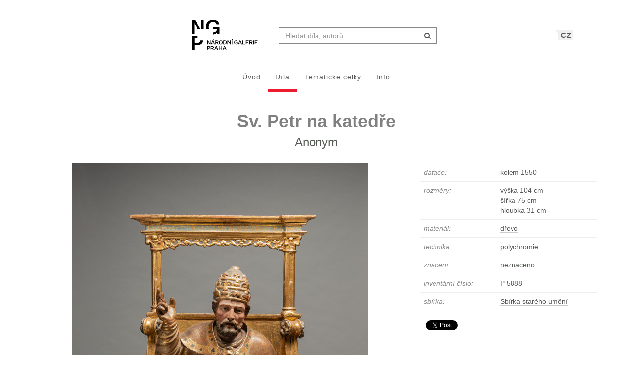

--- FILE ---
content_type: text/html; charset=UTF-8
request_url: https://sbirky.ngprague.cz/dielo/CZE:NG.P_5888
body_size: 7211
content:
<!DOCTYPE html>
<html lang="cs">

<head>
		<meta charset="utf-8">
		<meta name="viewport" content="width=device-width, initial-scale=1.0">
		    <meta name="description" content=", datace: kolem 1550, rozměry: výška 104 cm x šířka 75 cm x hloubka 31 cm">
		<meta name="author" content="lab.SNG">

		<title>
			Anonym - Sv. Petr na katedře |
			Národní galerie Praha - sbírky
			
		</title>

		<!--  favicons-->
		<link rel="apple-touch-icon" sizes="180x180" href="/apple-touch-icon.png">
<link rel="icon" type="image/png" sizes="32x32" href="/favicon-32x32.png">
<link rel="icon" type="image/png" sizes="16x16" href="/favicon-16x16.png">
<link rel="manifest" href="/site.webmanifest">
<link rel="mask-icon" href="/safari-pinned-tab.svg" color="#000000">
<meta name="msapplication-TileColor" content="#ed1b2e">
<meta name="theme-color" content="#ffffff">		<!--  /favicons-->

		<!--  Open Graph protocol -->
	    <!--  Open Graph protocol -->
<meta name="twitter:card" content="summary" />
<meta name="twitter:site" content="@narodnigalerie" />
<meta property="og:title" content="Anonym - Sv. Petr na katedře" />
<meta property="og:description" content=", datace: kolem 1550, rozměry: výška 104 cm x šířka 75 cm x hloubka 31 cm" />
<meta property="og:type" content="object" />
<meta property="og:url" content="https://sbirky.ngprague.cz/dielo/CZE:NG.P_5888" />
<meta property="og:image" content="https://sbirky.ngprague.cz/images/diela/NG./25/CZE_NG.P_5888/CZE_NG.P_5888.jpeg" />
<meta property="og:site_name" content="Web umenia" />
	    <!--  /Open Graph protocol -->

	    <!--  hreflangs -->
		<link rel="alternate" hreflang="cs" href="https://sbirky.ngprague.cz/dielo/CZE:NG.P_5888">
<link rel="alternate" hreflang="en" href="https://sbirky.ngprague.cz/en/dielo/CZE:NG.P_5888">
		<!--  /hreflangs -->

		    <link rel="canonical" href="https://sbirky.ngprague.cz/dielo/CZE:NG.P_5888">

		<!-- CSS are placed here -->
		<link rel="stylesheet" href="https://maxcdn.bootstrapcdn.com/font-awesome/4.4.0/css/font-awesome.min.css">
		<link rel="stylesheet" type="text/css" href="https://sbirky.ngprague.cz/css/style.css?1540252393" />
		<link media="all" type="text/css" rel="stylesheet" href="https://sbirky.ngprague.cz/css/slick-theme.css">

		<link media="all" type="text/css" rel="stylesheet" href="https://sbirky.ngprague.cz/css/magnific-popup.css">


		<script>
		    document.createElement( "picture" );
		</script>
		<script src="https://sbirky.ngprague.cz/js/picturefill.min.js"></script>


        <script src="https://sbirky.ngprague.cz/js/modernizr.custom.js"></script>


				<script async src="https://www.googletagmanager.com/gtag/js?id=UA-111403294-1"></script>
        <script>
          window.dataLayer = window.dataLayer || [];
          function gtag(){dataLayer.push(arguments);}
          gtag('js', new Date());
          gtag('config', 'UA-111403294-1');
        </script>
				<script src="https://sbirky.ngprague.cz/js/scroll-frame-head.js"></script>

</head>

<body id="page-top">
<div id="fb-root"></div>
<script>(function(d, s, id) {
  var js, fjs = d.getElementsByTagName(s)[0];
  if (d.getElementById(id)) return;
  js = d.createElement(s); js.id = id;
  js.src = 'https://connect.facebook.net/en_US/sdk.js#xfbml=1&version=v2.11&appId=2085312731692823';
  fjs.parentNode.insertBefore(js, fjs);
}(document, 'script', 'facebook-jssdk'));</script>

	
	<nav class="navbar   dark-text" role="navigation">
	    <div class="container">
	        <div class="navbar-header page-scroll">
                <div class="langswitch-wrapper">
  <a class="dropdown-toggle langswitch-toggle uppercase triangle-top-left" data-toggle="dropdown" href="#" role="button" aria-haspopup="true" aria-expanded="false">
    CZ <span class="caret"></span>
  </a>
  <ul class="dropdown-menu">
                          <li>
        <a class="uppercase" href="https://sbirky.ngprague.cz/en/dielo/CZE:NG.P_5888">
          EN
        </a>
      </li>
            </ul>
</div>
                <button type="button" class="navbar-toggle" data-toggle="collapse" data-target=".navbar-main-collapse">
                    <i class="fa fa-bars fa-2x"></i>
                </button>
	            <a class="navbar-brand no-border hidden-xs" href="http://www.ngprague.cz/">
	                                    <img src="https://sbirky.ngprague.cz/images/logo_cs.svg" class="brand-image">
	            </a>

	            <form method="GET" action="https://sbirky.ngprague.cz/katalog" accept-charset="UTF-8" class="navbar-form right-inner-addon" data-searchd-engine="your_id">
    <i class="fa fa-search"></i>
    <input class="form-control" placeholder="Hledat d&iacute;la, autorů ..." id="search" autocomplete="off" data-artists-title="Autori" data-artworks-title="D&iacute;la" data-articles-title="Čl&aacute;nky" data-collections-title="Tematick&eacute; celky" name="search" type="text" value="">
    <input type="submit" value="submit">
</form>
	        </div>

	        <div class="collapse navbar-collapse navbar-main-collapse">
	            <ul class="nav navbar-nav">
                        <li class="">
                                <a href="https://sbirky.ngprague.cz">&Uacute;vod</a>
                        </li>
						<li class="active">
								<a href="https://sbirky.ngprague.cz/katalog">D&iacute;la</a>
						</li>
						<li class="">
								<a href="https://sbirky.ngprague.cz/kolekcie">Tematick&eacute; celky</a>
						</li>
						<li class="">
								<a href="https://sbirky.ngprague.cz/informacie">Info</a>
						</li>
							            </ul>
	        </div>
	        <!-- /.navbar-collapse -->
	    </div>
	    <!-- /.container -->
	</nav>



	<!-- Content -->
	

<section class="item top-section" itemscope itemtype="http://schema.org/VisualArtwork">
    <div class="item-body">
        <div class="container">
            <div class="row">
                                <div class="col-md-10 col-md-offset-1 text-center content-section">
                    <h1 class="nadpis-dielo" itemprop="name">Sv. Petr na katedře</h1>
                    <h2 class="inline">
                    <a class="underline" href="https://sbirky.ngprague.cz/katalog?author=Anonym">Anonym</a>
                    </h2>
                </div>
            </div>
            <div class="row">
                <div class="col-md-8 text-center">
                                                    <a href="https://sbirky.ngprague.cz/dielo/CZE:NG.P_5888/zoom" data-toggle="tooltip" data-placement="top" title="Zoom">
                                                <img src="/images/diela/NG./25/CZE_NG.P_5888/CZE_NG.P_5888.jpeg" class="img-responsive img-dielo" alt="Anonym - Sv. Petr na katedře" itemprop="image">
                                                    </a>
                                                <div class="row">
                            <div class="col-sm-12">
                                                                                            </div>

                            <div class="col-md-12 text-center">
                                                                   <a href="https://sbirky.ngprague.cz/dielo/CZE:NG.P_5888/zoom" class="btn btn-default btn-outline  sans"><i class="fa fa-search-plus"></i> zoom</a>
                                                                                                                            </div>
                                                        <div class="col-md-12 text-left medium description top-space bottom-space underline expandable-long" itemprop="description">
                                Podle Matoušova evangelia řekl Ježíš svému nejvýznamnějšímu apoštolovi: „Ty jsi Petr (řec. skála) -a na té skále zbuduji svou církev“. Sv. Petr na katedře je zobrazen jako nástupce Krista na zemi a první papež. Sedí v obřadním rouchu na trůnu a jen kazatelské gesto zdvižené ruky narušuje symetrii kompozice.

                                                            </div>
                                                    </div>
                </div>
                <div class="col-md-4 text-left">

                        <table class="table">
                            <tbody>
                                <tr>
                                    <td class="atribut">datace:</td>
                                    <td><time itemprop="dateCreated" datetime="1540">kolem 1550</time></td>
                                </tr>
                                                                <tr>
                                    <td class="atribut">rozměry:</td>
                                    <td>
                                                                                                                         výška 104 cm<br>
                                                                                                                         šířka 75 cm<br>
                                                                                                                         hloubka 31 cm<br>
                                                                            </td>
                                </tr>
                                                                                                                                                                                                                                <tr>
                                    <td class="atribut">materi&aacute;l:</td>
                                    <td>
                                                                            <a href="https://sbirky.ngprague.cz/katalog?medium=dřevo"><span itemprop="artMedium">dřevo</span></a><br>
                                                                        </td>
                                </tr>
                                                                                                <tr>
                                    <td class="atribut">technika:</td>
                                    <td>
                                                                            <a href="https://sbirky.ngprague.cz/katalog?technique=polychromie">polychromie</a><br>
                                                                        </td>
                                </tr>
                                                                                                                                                                                                <tr>
                                    <td class="atribut">značen&iacute;:</td>
                                    <td><div class="expandable">neznačeno</div></td>
                                </tr>
                                                                                                                                <tr>
                                    <td class="atribut">invent&aacute;rn&iacute; č&iacute;slo:</td>
                                    <td>P 5888</td>
                                </tr>
                                                                                                <tr>
                                    <td class="atribut">sb&iacute;rka:</td>
                                    <td>
                                        <a href="https://sbirky.ngprague.cz/katalog?gallery_collection=Sbírka starého umění">Sbírka starého umění</a>
                                    </td>
                                </tr>
                                                                                                                                                                                            </tbody>
                        </table>

                    <div>
                                        </div>

                    
                    <div class="share">
                        <div class="fb-like" data-href="https://sbirky.ngprague.cz/dielo/CZE:NG.P_5888" data-layout="button_count" data-action="like" data-show-faces="false" data-share="false" style="height:20px; vertical-align: top;"></div> &nbsp;
                        <a href="https://twitter.com/share" class="twitter-share-button" style="float: right; text-align: right" >Tweet</a>
                        <script>!function(d,s,id){var js,fjs=d.getElementsByTagName(s)[0],p=/^http:/.test(d.location)?'http':'https';if(!d.getElementById(id)){js=d.createElement(s);js.id=id;js.src=p+'://platform.twitter.com/widgets.js';fjs.parentNode.insertBefore(js,fjs);}}(document, 'script', 'twitter-wjs');
                        </script>
                    </div>
                </div>
            </div>
        </div>
    </div>
</section>


<section class="more-items content-section">
    <div class="container">
        <div class="row">
            <div class="col-xs-12">
                <h4>dal&scaron;&iacute; d&iacute;la</h4>
                <div class="artwork-carousel-container ">
  <div class="artworks-preview ">
        <a href="https://sbirky.ngprague.cz/dielo/CZE:NG.O_2815">
      <img data-lazy="/images/diela/NG./69/CZE_NG.O_2815/CZE_NG.O_2815.jpeg" class="img-responsive-width " alt="Anonym - Kristus před veleknězem ">
    </a>
        <a href="https://sbirky.ngprague.cz/dielo/CZE:NG.P_5543">
      <img data-lazy="/images/diela/NG./37/CZE_NG.P_5543/CZE_NG.P_5543.jpeg" class="img-responsive-width " alt="Anonym - Poprsí arciknížete ">
    </a>
        <a href="https://sbirky.ngprague.cz/dielo/CZE:NG.P_5807">
      <img data-lazy="/images/diela/NG./74/CZE_NG.P_5807/CZE_NG.P_5807.jpeg" class="img-responsive-width " alt="Anonym - Krab II ">
    </a>
        <a href="https://sbirky.ngprague.cz/dielo/CZE:NG.O_720">
      <img data-lazy="/images/diela/NG./80/CZE_NG.O_720/CZE_NG.O_720.jpeg" class="img-responsive-width " alt="Anonym - Podobizna dvaašedesátiletého muže ">
    </a>
        <a href="https://sbirky.ngprague.cz/dielo/CZE:NG.O_8644">
      <img data-lazy="/images/diela/NG./53/CZE_NG.O_8644/CZE_NG.O_8644.jpeg" class="img-responsive-width " alt="Jan I. van Kessel, Anonym - Venuše a Kupido v obrazárně (Personifikace Zraku) ">
    </a>
        <a href="https://sbirky.ngprague.cz/dielo/CZE:NG.P_4601">
      <img data-lazy="/images/diela/NG./93/CZE_NG.P_4601/CZE_NG.P_4601.jpeg" class="img-responsive-width " alt="Anonym - Archa z Velhartic ">
    </a>
        <a href="https://sbirky.ngprague.cz/dielo/CZE:NG.O_12370">
      <img data-lazy="/images/diela/NG./18/CZE_NG.O_12370/CZE_NG.O_12370.jpeg" class="img-responsive-width " alt="Anonym - Sv. Filip a sv. Eligius ">
    </a>
        <a href="https://sbirky.ngprague.cz/dielo/CZE:NG.DO_4624">
      <img data-lazy="/images/diela/NG./53/CZE_NG.DO_4624/CZE_NG.DO_4624.jpeg" class="img-responsive-width " alt="Anonym - Klanění tří králů ">
    </a>
        <a href="https://sbirky.ngprague.cz/dielo/CZE:NG.O_11938">
      <img data-lazy="/images/diela/NG./59/CZE_NG.O_11938/CZE_NG.O_11938.jpeg" class="img-responsive-width " alt="Anonym - Oplakávání Krista ">
    </a>
        <a href="https://sbirky.ngprague.cz/dielo/CZE:NG.O_84">
      <img data-lazy="/images/diela/NG./27/CZE_NG.O_84/CZE_NG.O_84.jpeg" class="img-responsive-width " alt="Anonym - Votivní obraz Jana Očka z Vlašimi ">
    </a>
        <a href="https://sbirky.ngprague.cz/dielo/CZE:NG.O_724">
      <img data-lazy="/images/diela/NG./84/CZE_NG.O_724/CZE_NG.O_724.jpeg" class="img-responsive-width " alt="Anonym - Assumpta z Deštné ">
    </a>
        <a href="https://sbirky.ngprague.cz/dielo/CZE:NG.DO_4133">
      <img data-lazy="/images/diela/NG./28/CZE_NG.DO_4133/CZE_NG.DO_4133.jpeg" class="img-responsive-width " alt="Anonym - Podobizna muže s karafiátem ">
    </a>
      </div>
</div>            </div>
        </div>
    </div>
</section>


<!-- Modal -->
<div tabindex="-1" class="modal fade" id="downloadfail" role="dialog">
    <div class="modal-dialog">
        <div class="modal-content">
            <div class="modal-header text-center">
                Nastala chyba
            </div>
            <div class="modal-body">
                &lt;p&gt;V&aacute;mi zvolen&eacute; d&iacute;lo nebylo nyn&iacute; možn&eacute; st&aacute;hnout. Zkuste to pros&iacute;m později.&lt;/p&gt;  =
                                            &lt;p&gt;Pokud probl&eacute;m přetrv&aacute;v&aacute;, kontaktujte n&aacute;s na &lt;a href=&quot;mailto:lab@sng.sk&quot;&gt;lab@sng.sk&lt;/a&gt;&lt;/p&gt;
            </div>
            <div class="modal-footer">
                <div class="text-center"><button type="button" data-dismiss="modal" class="btn btn-default btn-outline uppercase sans">zavř&iacute;t</button></div>
            </div>
        </div>
    </div>
</div>

<!-- <div id="map"></div> -->


	<div class="footer">
      <div class="container">
      	<div class="row">
      		<div class="col-xs-6">
      			<a href="https://www.facebook.com/NGPrague" target="_blank" data-toggle="tooltip" title="facebook"><i class="fa fa-facebook fa-lg"></i></a>
      			<a href="https://twitter.com/narodnigalerie" target="_blank" data-toggle="tooltip" title="twitter"><i class="fa fa-twitter fa-lg"></i></a>
                <a href="https://www.instagram.com/ngprague/" target="_blank" data-toggle="tooltip" title="instagram"><i class="fa fa-instagram fa-lg"></i></a>
      			<a href="https://www.youtube.com/channel/UCeYULpYNcpUJxSeK2FpDpsg" target="_blank" data-toggle="tooltip" title="youtube"><i class="fa fa-youtube fa-lg"></i></a>
      		</div>
      		<div class="col-xs-6">
      			<p class="text-muted text-right">Vyrobil a spravuje <a href="http://lab.sng.sk" target="_blank" class="sans">lab.SNG</a></p>
      		</div>
      	</div>

      </div>
    </div>

	<div id="top">
	    <a href="#page-top" title="n&aacute;vrat nahoru" class="btn btn-default"  data-toggle="tooltip" data-placement="top">
	        <i class="icon-arrow-up"></i>
	    </a>
	</div>

	<!-- Core JavaScript Files -->
	<script src="https://ajax.googleapis.com/ajax/libs/jquery/1.10.2/jquery.min.js"></script>
    <script src="https://cdnjs.cloudflare.com/ajax/libs/jquery-easing/1.3/jquery.easing.min.js"></script>
	<script src="https://cdnjs.cloudflare.com/ajax/libs/lazysizes/4.0.1/lazysizes.min.js" async=""></script>
    <script src="https://unpkg.com/isotope-layout@3/dist/isotope.pkgd.min.js"></script>
	<script src="https://unpkg.com/flickity@1.1/dist/flickity.pkgd.min.js"></script>
	<script src="https://sbirky.ngprague.cz/js/jquery.infinitescroll.min.js"></script>

    <script src="https://sbirky.ngprague.cz/js/bootstrap.min.js"></script>

    <script src="https://sbirky.ngprague.cz/js/typeahead.bundle.min.js"></script>


<script type="text/javascript">

  var items = new Bloodhound({
    datumTokenizer: function (d) {
              return Bloodhound.tokenizers.whitespace(d.value);
          },
    queryTokenizer: Bloodhound.tokenizers.whitespace,
    limit: 8,
    remote: {
      url: '/katalog/suggestions?search=%QUERY',
      filter: function (items) {
              return $.map(items.results, function (item) {
                  return {
                      id: item.id,
                      author: item.author,
                      title: item.title,
                      image: item.image,
                      value: item.author + ': ' + item.title
                  };
              });
          }
      }
  });

  var authors = new Bloodhound({
    datumTokenizer: function (d) {
              return Bloodhound.tokenizers.whitespace(d.value);
          },
    queryTokenizer: Bloodhound.tokenizers.whitespace,
    limit: 3,
    remote: {
      url: '/autori/suggestions?search=%QUERY',
      filter: function (authors) {
              return $.map(authors.results, function (author) {
                  return {
                      id: author.id,
                      name: author.name,
                      birth_year: author.birth_year || "",
                      death_year: author.death_year || "",
                      image: author.image,
                      value: author.name
                  };
              });
          }
      }
  });

  var articles = new Bloodhound({
    datumTokenizer: function (d) {
              return Bloodhound.tokenizers.whitespace(d.value);
          },
    queryTokenizer: Bloodhound.tokenizers.whitespace,
    limit: 3,
    remote: {
      url: '/clanky/suggestions?search=%QUERY',
      filter: function (articles) {
              return $.map(articles.results, function (article) {
                  return {
                      author: article.author,
                      title: article.title,
                      url: article.url,
                      image: article.image,
                      value: article.author + ': ' + article.title
                  };
              });
          }
      }
  });

  var collections = new Bloodhound({
    datumTokenizer: function (d) {
              return Bloodhound.tokenizers.whitespace(d.value);
          },
    queryTokenizer: Bloodhound.tokenizers.whitespace,
    limit: 3,
    remote: {
      url: '/kolekcie/suggestions?search=%QUERY',
      filter: function (collections) {
              return $.map(collections.results, function (collection) {
                  return {
                      author: collection.author,
                      name: collection.name,
                      items: collection.items,
                      url: collection.url,
                      image: collection.image,
                      value: collection.name
                  };
              });
          }
      }
  });


  $("document").ready(function() {

    items.initialize();
    authors.initialize();
    articles.initialize();
    collections.initialize();

    $search = $('#search');
    $search.typeahead(
    {
      hint: true,
      highlight: true,
      minLength: 2
    },
    {
      name: 'authors',
      displayKey: 'value',
      source: authors.ttAdapter(),
      templates: {
          header: '<h3 class="suggest-type-name">'+ $search.data('artists-title') +'</h3>',
          suggestion: function (data) {
            var format_years = '';
            if (data.birth_year) {
                format_years += '(&#x2734; ' + data.birth_year;
                if (data.death_year) {
                    format_years += '  &ndash; &#x271D; ' + data.death_year;
                }
                format_years += ')';
            }
            return '<p  data-searchd-result="title/'+data.id+'" data-searchd-title="'+data.value+'"><img src="'+data.image+'" class="preview img-circle" />' + data.name + '<br> ' + format_years + '</p>';
          }
      }
    },
    {
      name: 'items',
      displayKey: 'value',
      source: items.ttAdapter(),
      templates: {
          header: '<h3 class="suggest-type-name">'+ $search.data('artworks-title') +'</h3>',
          suggestion: function (data) {
              return '<p  data-searchd-result="title/'+data.id+'" data-searchd-title="'+data.value+'"><img src="'+data.image+'" class="preview" /><em>' + data.author + '</em><br> ' + data.title + '</p>';
          }
      }
    },
    {
      name: 'articles',
      displayKey: 'value',
      source: articles.ttAdapter(),
      templates: {
          header: '<h3 class="suggest-type-name">'+ $search.data('articles-title') +'</h3>',
          suggestion: function (data) {
              return '<p  data-searchd-result="title/'+data.id+'" data-searchd-title="'+data.value+'"><img src="'+data.image+'" class="preview" /><em>' + data.author + '</em><br> ' + data.title + '</p>';
          }
      }
    },
    {
      name: 'collections',
      displayKey: 'value',
      source: collections.ttAdapter(),
      templates: {
          header: '<h3 class="suggest-type-name">'+ $search.data('collections-title') +'</h3>',
          suggestion: function (data) {
              return '<p  data-searchd-result="title/'+data.id+'" data-searchd-title="'+data.value+'"><img src="'+data.image+'" class="preview" /><em>' + data.author + '</em><br> ' + data.name + '<em> (' + data.items + ' diel)</em>' + '</p>';
          }
      }
    }).bind("typeahead:selected", function(obj, datum, name) {
        switch (name) {
            case 'authors':
                window.location.href = "/autor/" + datum.id;
                break;
            case 'articles':
                window.location.href = datum.url;
                break;
            case 'collections':
                window.location.href = datum.url;
                break;
            default:
                window.location.href = "/dielo/" + datum.id;
        }
    });

  });
</script>    <script src="https://sbirky.ngprague.cz/js/webumenia.js?1530270162"></script>


	<!-- Content -->
	<script src="https://sbirky.ngprague.cz/js/readmore.min.js"></script>

<script src="https://sbirky.ngprague.cz/js/jquery.fileDownload.js"></script>


<script src="https://sbirky.ngprague.cz/js/slick.js"></script>

<script type="text/javascript">
  $(document).ready(function(){
    $(".artworks-preview").slick({
      dots: false,
      lazyLoad: 'progressive',
      infinite: false,
      speed: 300,
      slidesToShow: 1,
      slide: 'a',
      centerMode: false,
      variableWidth: true,
    });
  })
</script>

<script type="text/javascript">

    function leftArrowPressed() {
        var left=document.getElementById("left");
        if (left) location.href = left.href;
    }

    function rightArrowPressed() {
        var right=document.getElementById("right");
        if (right) location.href = right.href;
    }

    document.onkeydown = function(evt) {
        evt = evt || window.event;
        switch (evt.keyCode) {
            case 37:
                leftArrowPressed();
                break;
            case 39:
                rightArrowPressed();
                break;
        }
    };

    $(document).ready(function(){

        var moreLinkText = '<a href="#"><i class="fa fa-chevron-down"></i> zobrazit v&iacute;ce</a>';
        var lessLinkText = '<a href="#"><i class="fa fa-chevron-up"></i> skr&yacute;t</a>';

        $('.expandable').readmore({
            moreLink: moreLinkText,
            lessLink: lessLinkText,
            maxHeight: 40
        });

        $('.expandable-long').readmore({
            moreLink: moreLinkText,
            lessLink: lessLinkText,
            maxHeight: 160
        });


// $(document).on("click", "#download", function() {
//         $.fileDownload($(this).attr('href'), {
//             preparingMessageHtml: "We are preparing your report, please wait...",
//             failMessageHtml: "There was a problem generating your report, please try again."
//         });
//         return false; //this is critical to stop the click event which will trigger a normal file download!
//     });

    });
</script>


</body>
</html>
